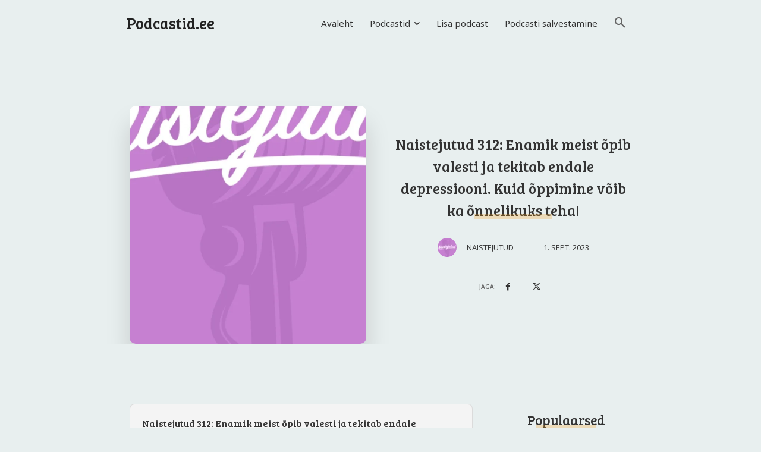

--- FILE ---
content_type: text/html; charset=UTF-8
request_url: https://podcastid.ee/wp-admin/admin-ajax.php?td_theme_name=Newspaper&v=12.6.3
body_size: -257
content:
{"70321":249}

--- FILE ---
content_type: text/html; charset=utf-8
request_url: https://www.google.com/recaptcha/api2/aframe
body_size: 268
content:
<!DOCTYPE HTML><html><head><meta http-equiv="content-type" content="text/html; charset=UTF-8"></head><body><script nonce="BZlSf90V1yvLkIUbPoK0KA">/** Anti-fraud and anti-abuse applications only. See google.com/recaptcha */ try{var clients={'sodar':'https://pagead2.googlesyndication.com/pagead/sodar?'};window.addEventListener("message",function(a){try{if(a.source===window.parent){var b=JSON.parse(a.data);var c=clients[b['id']];if(c){var d=document.createElement('img');d.src=c+b['params']+'&rc='+(localStorage.getItem("rc::a")?sessionStorage.getItem("rc::b"):"");window.document.body.appendChild(d);sessionStorage.setItem("rc::e",parseInt(sessionStorage.getItem("rc::e")||0)+1);localStorage.setItem("rc::h",'1768900252608');}}}catch(b){}});window.parent.postMessage("_grecaptcha_ready", "*");}catch(b){}</script></body></html>

--- FILE ---
content_type: text/css
request_url: https://podcastid.ee/wp-content/cache/autoptimize/css/autoptimize_5e0d49841b0915edce5964973641d255.css
body_size: 330
content:
.authors-list-item-title{font-family:Bree Serif!important;font-size:26px;font-weight:400;margin-bottom:5px;color:#333;line-height:38px}.tagdiv-type img{margin-bottom:0!important}.autorid .authors-list-item-thumbnail{margin-right:20px}.autorid .authors-list-item-thumbnail{margin-bottom:0}.autorid .authors-list-item{margin-bottom:20px}.tdb-author-box .tdb-author-url{display:none!important}.recommended_podcasts a{font-size:15px!important;line-height:1.2!important}.recommended_podcasts .authors-list-item-thumbnail{width:74%;margin-left:13%;margin-right:13%}.recommended_podcasts .authors-list-cols-dir-vertical{text-align:center!important}.recommended_podcasts img{border-radius:5px;box-shadow:0 3px 12px -1px rgba(7,10,25,.2),0 22px 27px -20px rgba(7,10,25,.2);transition:box-shadow .3s ease,transform .3s ease;box-sizing:border-box}.recommended_podcasts .authors-list-item{margin-bottom:15px!important}.authors-list-cols-dir-horizontal .authors-list-col{width:100%}.ppjs__episode-title{color:#333333!important;font-weight:400!important;font-size:16px!important}@media (max-width:767px){.td-block-title-wrap .td-wrapper-pulldown-filter .td-pulldown-more span{display:inline!important}}@media (max-width:767px){.td-block-title-wrap .td-wrapper-pulldown-filter .td-pulldown-filter-display-option i{margin-right:20px}}.td-block-title{margin-bottom:10px!important}.sub-menu a:hover{color:#e2b26f!important}.tdb_header_menu .tdb-normal-menu ul .tdb-menu-item.current-menu-item>a{color:#e2b26f!important}.tdb_header_menu .tdb-menu .sub-menu{background-color:#f4f4f4!important}.dropcap{margin:9px 13px 30px 0!important;font-family:Bree Serif!important;font-size:25px}.top-podcasts{counter-reset:section}.top-pod a:before{counter-increment:section;content:counter(section) ". ";color:#e2b26f}.no-top a:before{display:none}@media (max-width:767px){.ppjs__episode-title{display:none!important}.authors-list-item-title{font-size:20px}}.adsbygoogle{background:#e8efef!important}